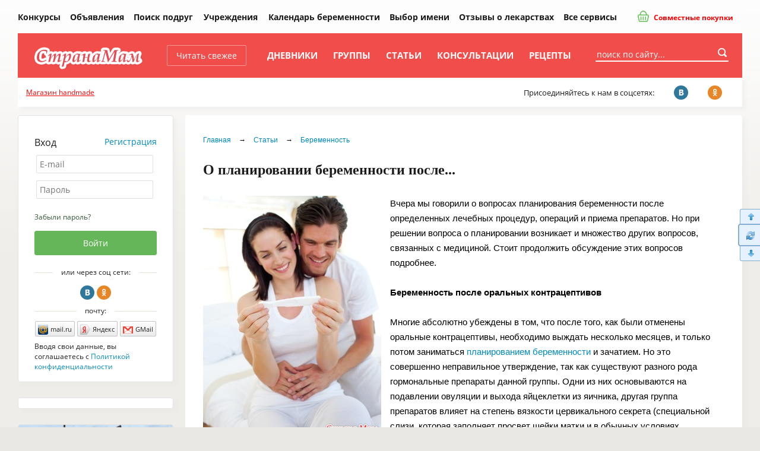

--- FILE ---
content_type: application/javascript
request_url: https://www.stranamam.ru/js/bb19.js?v=3.5
body_size: 55942
content:
/*
* jQuery Form Plugin; v20130903
* http://jquery.malsup.com/form/
*/
;(function(e){"use strict";function t(t){var r=t.data;t.isDefaultPrevented()||(t.preventDefault(),e(this).ajaxSubmit(r))}function r(t){var r=t.target,a=e(r);if(!a.is("[type=submit],[type=image]")){var n=a.closest("[type=submit]");if(0===n.length)return;r=n[0]}var i=this;if(i.clk=r,"image"==r.type)if(void 0!==t.offsetX)i.clk_x=t.offsetX,i.clk_y=t.offsetY;else if("function"==typeof e.fn.offset){var o=a.offset();i.clk_x=t.pageX-o.left,i.clk_y=t.pageY-o.top}else i.clk_x=t.pageX-r.offsetLeft,i.clk_y=t.pageY-r.offsetTop;setTimeout(function(){i.clk=i.clk_x=i.clk_y=null},100)}function a(){if(e.fn.ajaxSubmit.debug){var t="[jquery.form] "+Array.prototype.join.call(arguments,"");window.console&&window.console.log?window.console.log(t):window.opera&&window.opera.postError&&window.opera.postError(t)}}var n={};n.fileapi=void 0!==e("<input type='file'/>").get(0).files,n.formdata=void 0!==window.FormData;var i=!!e.fn.prop;e.fn.attr2=function(){if(!i)return this.attr.apply(this,arguments);var e=this.prop.apply(this,arguments);return e&&e.jquery||"string"==typeof e?e:this.attr.apply(this,arguments)},e.fn.ajaxSubmit=function(t){function r(r){var a,n,i=e.param(r,t.traditional).split("&"),o=i.length,s=[];for(a=0;o>a;a++)i[a]=i[a].replace(/\+/g," "),n=i[a].split("="),s.push([decodeURIComponent(n[0]),decodeURIComponent(n[1])]);return s}function o(a){for(var n=new FormData,i=0;a.length>i;i++)n.append(a[i].name,a[i].value);if(t.extraData){var o=r(t.extraData);for(i=0;o.length>i;i++)o[i]&&n.append(o[i][0],o[i][1])}t.data=null;var s=e.extend(!0,{},e.ajaxSettings,t,{contentType:!1,processData:!1,cache:!1,type:u||"POST"});t.uploadProgress&&(s.xhr=function(){var r=e.ajaxSettings.xhr();return r.upload&&r.upload.addEventListener("progress",function(e){var r=0,a=e.loaded||e.position,n=e.total;e.lengthComputable&&(r=Math.ceil(100*(a/n))),t.uploadProgress(e,a,n,r)},!1),r}),s.data=null;var l=s.beforeSend;return s.beforeSend=function(e,t){t.data=n,l&&l.call(this,e,t)},e.ajax(s)}function s(r){function n(e){var t=null;try{e.contentWindow&&(t=e.contentWindow.document)}catch(r){a("cannot get iframe.contentWindow document: "+r)}if(t)return t;try{t=e.contentDocument?e.contentDocument:e.document}catch(r){a("cannot get iframe.contentDocument: "+r),t=e.document}return t}function o(){function t(){try{var e=n(g).readyState;a("state = "+e),e&&"uninitialized"==e.toLowerCase()&&setTimeout(t,50)}catch(r){a("Server abort: ",r," (",r.name,")"),s(D),j&&clearTimeout(j),j=void 0}}var r=f.attr2("target"),i=f.attr2("action");w.setAttribute("target",d),(!u||/post/i.test(u))&&w.setAttribute("method","POST"),i!=m.url&&w.setAttribute("action",m.url),m.skipEncodingOverride||u&&!/post/i.test(u)||f.attr({encoding:"multipart/form-data",enctype:"multipart/form-data"}),m.timeout&&(j=setTimeout(function(){T=!0,s(k)},m.timeout));var o=[];try{if(m.extraData)for(var l in m.extraData)m.extraData.hasOwnProperty(l)&&(e.isPlainObject(m.extraData[l])&&m.extraData[l].hasOwnProperty("name")&&m.extraData[l].hasOwnProperty("value")?o.push(e('<input type="hidden" name="'+m.extraData[l].name+'">').val(m.extraData[l].value).appendTo(w)[0]):o.push(e('<input type="hidden" name="'+l+'">').val(m.extraData[l]).appendTo(w)[0]));m.iframeTarget||v.appendTo("body"),g.attachEvent?g.attachEvent("onload",s):g.addEventListener("load",s,!1),setTimeout(t,15);try{w.submit()}catch(c){var p=document.createElement("form").submit;p.apply(w)}}finally{w.setAttribute("action",i),r?w.setAttribute("target",r):f.removeAttr("target"),e(o).remove()}}function s(t){if(!x.aborted&&!F){if(M=n(g),M||(a("cannot access response document"),t=D),t===k&&x)return x.abort("timeout"),S.reject(x,"timeout"),void 0;if(t==D&&x)return x.abort("server abort"),S.reject(x,"error","server abort"),void 0;if(M&&M.location.href!=m.iframeSrc||T){g.detachEvent?g.detachEvent("onload",s):g.removeEventListener("load",s,!1);var r,i="success";try{if(T)throw"timeout";var o="xml"==m.dataType||M.XMLDocument||e.isXMLDoc(M);if(a("isXml="+o),!o&&window.opera&&(null===M.body||!M.body.innerHTML)&&--O)return a("requeing onLoad callback, DOM not available"),setTimeout(s,250),void 0;var u=M.body?M.body:M.documentElement;x.responseText=u?u.innerHTML:null,x.responseXML=M.XMLDocument?M.XMLDocument:M,o&&(m.dataType="xml"),x.getResponseHeader=function(e){var t={"content-type":m.dataType};return t[e.toLowerCase()]},u&&(x.status=Number(u.getAttribute("status"))||x.status,x.statusText=u.getAttribute("statusText")||x.statusText);var l=(m.dataType||"").toLowerCase(),c=/(json|script|text)/.test(l);if(c||m.textarea){var f=M.getElementsByTagName("textarea")[0];if(f)x.responseText=f.value,x.status=Number(f.getAttribute("status"))||x.status,x.statusText=f.getAttribute("statusText")||x.statusText;else if(c){var d=M.getElementsByTagName("pre")[0],h=M.getElementsByTagName("body")[0];d?x.responseText=d.textContent?d.textContent:d.innerText:h&&(x.responseText=h.textContent?h.textContent:h.innerText)}}else"xml"==l&&!x.responseXML&&x.responseText&&(x.responseXML=X(x.responseText));try{E=_(x,l,m)}catch(b){i="parsererror",x.error=r=b||i}}catch(b){a("error caught: ",b),i="error",x.error=r=b||i}x.aborted&&(a("upload aborted"),i=null),x.status&&(i=x.status>=200&&300>x.status||304===x.status?"success":"error"),"success"===i?(m.success&&m.success.call(m.context,E,"success",x),S.resolve(x.responseText,"success",x),p&&e.event.trigger("ajaxSuccess",[x,m])):i&&(void 0===r&&(r=x.statusText),m.error&&m.error.call(m.context,x,i,r),S.reject(x,"error",r),p&&e.event.trigger("ajaxError",[x,m,r])),p&&e.event.trigger("ajaxComplete",[x,m]),p&&!--e.active&&e.event.trigger("ajaxStop"),m.complete&&m.complete.call(m.context,x,i),F=!0,m.timeout&&clearTimeout(j),setTimeout(function(){m.iframeTarget?v.attr("src",m.iframeSrc):v.remove(),x.responseXML=null},100)}}}var l,c,m,p,d,v,g,x,b,y,T,j,w=f[0],S=e.Deferred();if(S.abort=function(e){x.abort(e)},r)for(c=0;h.length>c;c++)l=e(h[c]),i?l.prop("disabled",!1):l.removeAttr("disabled");if(m=e.extend(!0,{},e.ajaxSettings,t),m.context=m.context||m,d="jqFormIO"+(new Date).getTime(),m.iframeTarget?(v=e(m.iframeTarget),y=v.attr2("name"),y?d=y:v.attr2("name",d)):(v=e('<iframe name="'+d+'" src="'+m.iframeSrc+'" />'),v.css({position:"absolute",top:"-1000px",left:"-1000px"})),g=v[0],x={aborted:0,responseText:null,responseXML:null,status:0,statusText:"n/a",getAllResponseHeaders:function(){},getResponseHeader:function(){},setRequestHeader:function(){},abort:function(t){var r="timeout"===t?"timeout":"aborted";a("aborting upload... "+r),this.aborted=1;try{g.contentWindow.document.execCommand&&g.contentWindow.document.execCommand("Stop")}catch(n){}v.attr("src",m.iframeSrc),x.error=r,m.error&&m.error.call(m.context,x,r,t),p&&e.event.trigger("ajaxError",[x,m,r]),m.complete&&m.complete.call(m.context,x,r)}},p=m.global,p&&0===e.active++&&e.event.trigger("ajaxStart"),p&&e.event.trigger("ajaxSend",[x,m]),m.beforeSend&&m.beforeSend.call(m.context,x,m)===!1)return m.global&&e.active--,S.reject(),S;if(x.aborted)return S.reject(),S;b=w.clk,b&&(y=b.name,y&&!b.disabled&&(m.extraData=m.extraData||{},m.extraData[y]=b.value,"image"==b.type&&(m.extraData[y+".x"]=w.clk_x,m.extraData[y+".y"]=w.clk_y)));var k=1,D=2,A=e("meta[name=csrf-token]").attr("content"),L=e("meta[name=csrf-param]").attr("content");L&&A&&(m.extraData=m.extraData||{},m.extraData[L]=A),m.forceSync?o():setTimeout(o,10);var E,M,F,O=50,X=e.parseXML||function(e,t){return window.ActiveXObject?(t=new ActiveXObject("Microsoft.XMLDOM"),t.async="false",t.loadXML(e)):t=(new DOMParser).parseFromString(e,"text/xml"),t&&t.documentElement&&"parsererror"!=t.documentElement.nodeName?t:null},C=e.parseJSON||function(e){return window.eval("("+e+")")},_=function(t,r,a){var n=t.getResponseHeader("content-type")||"",i="xml"===r||!r&&n.indexOf("xml")>=0,o=i?t.responseXML:t.responseText;return i&&"parsererror"===o.documentElement.nodeName&&e.error&&e.error("parsererror"),a&&a.dataFilter&&(o=a.dataFilter(o,r)),"string"==typeof o&&("json"===r||!r&&n.indexOf("json")>=0?o=C(o):("script"===r||!r&&n.indexOf("javascript")>=0)&&e.globalEval(o)),o};return S}if(!this.length)return a("ajaxSubmit: skipping submit process - no element selected"),this;var u,l,c,f=this;"function"==typeof t?t={success:t}:void 0===t&&(t={}),u=t.type||this.attr2("method"),l=t.url||this.attr2("action"),c="string"==typeof l?e.trim(l):"",c=c||window.location.href||"",c&&(c=(c.match(/^([^#]+)/)||[])[1]),t=e.extend(!0,{url:c,success:e.ajaxSettings.success,type:u||e.ajaxSettings.type,iframeSrc:/^https/i.test(window.location.href||"")?"javascript:false":"about:blank"},t);var m={};if(this.trigger("form-pre-serialize",[this,t,m]),m.veto)return a("ajaxSubmit: submit vetoed via form-pre-serialize trigger"),this;if(t.beforeSerialize&&t.beforeSerialize(this,t)===!1)return a("ajaxSubmit: submit aborted via beforeSerialize callback"),this;var p=t.traditional;void 0===p&&(p=e.ajaxSettings.traditional);var d,h=[],v=this.formToArray(t.semantic,h);if(t.data&&(t.extraData=t.data,d=e.param(t.data,p)),t.beforeSubmit&&t.beforeSubmit(v,this,t)===!1)return a("ajaxSubmit: submit aborted via beforeSubmit callback"),this;if(this.trigger("form-submit-validate",[v,this,t,m]),m.veto)return a("ajaxSubmit: submit vetoed via form-submit-validate trigger"),this;var g=e.param(v,p);d&&(g=g?g+"&"+d:d),"GET"==t.type.toUpperCase()?(t.url+=(t.url.indexOf("?")>=0?"&":"?")+g,t.data=null):t.data=g;var x=[];if(t.resetForm&&x.push(function(){f.resetForm()}),t.clearForm&&x.push(function(){f.clearForm(t.includeHidden)}),!t.dataType&&t.target){var b=t.success||function(){};x.push(function(r){var a=t.replaceTarget?"replaceWith":"html";e(t.target)[a](r).each(b,arguments)})}else t.success&&x.push(t.success);if(t.success=function(e,r,a){for(var n=t.context||this,i=0,o=x.length;o>i;i++)x[i].apply(n,[e,r,a||f,f])},t.error){var y=t.error;t.error=function(e,r,a){var n=t.context||this;y.apply(n,[e,r,a,f])}}if(t.complete){var T=t.complete;t.complete=function(e,r){var a=t.context||this;T.apply(a,[e,r,f])}}var j=e("input[type=file]:enabled",this).filter(function(){return""!=e(this).val()}),w=j.length>0,S="multipart/form-data",k=f.attr("enctype")==S||f.attr("encoding")==S,D=n.fileapi&&n.formdata;a("fileAPI :"+D);var A,L=(w||k)&&!D;t.iframe!==!1&&(t.iframe||L)?t.closeKeepAlive?e.get(t.closeKeepAlive,function(){A=s(v)}):A=s(v):A=(w||k)&&D?o(v):e.ajax(t),f.removeData("jqxhr").data("jqxhr",A);for(var E=0;h.length>E;E++)h[E]=null;return this.trigger("form-submit-notify",[this,t]),this},e.fn.ajaxForm=function(n){if(n=n||{},n.delegation=n.delegation&&e.isFunction(e.fn.on),!n.delegation&&0===this.length){var i={s:this.selector,c:this.context};return!e.isReady&&i.s?(a("DOM not ready, queuing ajaxForm"),e(function(){e(i.s,i.c).ajaxForm(n)}),this):(a("terminating; zero elements found by selector"+(e.isReady?"":" (DOM not ready)")),this)}return n.delegation?(e(document).off("submit.form-plugin",this.selector,t).off("click.form-plugin",this.selector,r).on("submit.form-plugin",this.selector,n,t).on("click.form-plugin",this.selector,n,r),this):this.ajaxFormUnbind().bind("submit.form-plugin",n,t).bind("click.form-plugin",n,r)},e.fn.ajaxFormUnbind=function(){return this.unbind("submit.form-plugin click.form-plugin")},e.fn.formToArray=function(t,r){var a=[];if(0===this.length)return a;var i=this[0],o=t?i.getElementsByTagName("*"):i.elements;if(!o)return a;var s,u,l,c,f,m,p;for(s=0,m=o.length;m>s;s++)if(f=o[s],l=f.name,l&&!f.disabled)if(t&&i.clk&&"image"==f.type)i.clk==f&&(a.push({name:l,value:e(f).val(),type:f.type}),a.push({name:l+".x",value:i.clk_x},{name:l+".y",value:i.clk_y}));else if(c=e.fieldValue(f,!0),c&&c.constructor==Array)for(r&&r.push(f),u=0,p=c.length;p>u;u++)a.push({name:l,value:c[u]});else if(n.fileapi&&"file"==f.type){r&&r.push(f);var d=f.files;if(d.length)for(u=0;d.length>u;u++)a.push({name:l,value:d[u],type:f.type});else a.push({name:l,value:"",type:f.type})}else null!==c&&c!==void 0&&(r&&r.push(f),a.push({name:l,value:c,type:f.type,required:f.required}));if(!t&&i.clk){var h=e(i.clk),v=h[0];l=v.name,l&&!v.disabled&&"image"==v.type&&(a.push({name:l,value:h.val()}),a.push({name:l+".x",value:i.clk_x},{name:l+".y",value:i.clk_y}))}return a},e.fn.formSerialize=function(t){return e.param(this.formToArray(t))},e.fn.fieldSerialize=function(t){var r=[];return this.each(function(){var a=this.name;if(a){var n=e.fieldValue(this,t);if(n&&n.constructor==Array)for(var i=0,o=n.length;o>i;i++)r.push({name:a,value:n[i]});else null!==n&&n!==void 0&&r.push({name:this.name,value:n})}}),e.param(r)},e.fn.fieldValue=function(t){for(var r=[],a=0,n=this.length;n>a;a++){var i=this[a],o=e.fieldValue(i,t);null===o||void 0===o||o.constructor==Array&&!o.length||(o.constructor==Array?e.merge(r,o):r.push(o))}return r},e.fieldValue=function(t,r){var a=t.name,n=t.type,i=t.tagName.toLowerCase();if(void 0===r&&(r=!0),r&&(!a||t.disabled||"reset"==n||"button"==n||("checkbox"==n||"radio"==n)&&!t.checked||("submit"==n||"image"==n)&&t.form&&t.form.clk!=t||"select"==i&&-1==t.selectedIndex))return null;if("select"==i){var o=t.selectedIndex;if(0>o)return null;for(var s=[],u=t.options,l="select-one"==n,c=l?o+1:u.length,f=l?o:0;c>f;f++){var m=u[f];if(m.selected){var p=m.value;if(p||(p=m.attributes&&m.attributes.value&&!m.attributes.value.specified?m.text:m.value),l)return p;s.push(p)}}return s}return e(t).val()},e.fn.clearForm=function(t){return this.each(function(){e("input,select,textarea",this).clearFields(t)})},e.fn.clearFields=e.fn.clearInputs=function(t){var r=/^(?:color|date|datetime|email|month|number|password|range|search|tel|text|time|url|week)$/i;return this.each(function(){var a=this.type,n=this.tagName.toLowerCase();r.test(a)||"textarea"==n?this.value="":"checkbox"==a||"radio"==a?this.checked=!1:"select"==n?this.selectedIndex=-1:"file"==a?/MSIE/.test(navigator.userAgent)?e(this).replaceWith(e(this).clone(!0)):e(this).val(""):t&&(t===!0&&/hidden/.test(a)||"string"==typeof t&&e(this).is(t))&&(this.value="")})},e.fn.resetForm=function(){return this.each(function(){("function"==typeof this.reset||"object"==typeof this.reset&&!this.reset.nodeType)&&this.reset()})},e.fn.enable=function(e){return void 0===e&&(e=!0),this.each(function(){this.disabled=!e})},e.fn.selected=function(t){return void 0===t&&(t=!0),this.each(function(){var r=this.type;if("checkbox"==r||"radio"==r)this.checked=t;else if("option"==this.tagName.toLowerCase()){var a=e(this).parent("select");t&&a[0]&&"select-one"==a[0].type&&a.find("option").selected(!1),this.selected=t}})},e.fn.ajaxSubmit.debug=!1})("undefined"!=typeof jQuery?jQuery:window.Zepto);


// bbcode
var form_name = 'post';
var text_name = 'tex';
var load_draft = false;
var upload = false;

// Define the bbCode tags
var bbcode = new Array();
var bbtags = new Array('[b]','[/b]','[i]','[/i]','[s]','[/s]','[quote]','[/quote]','[code]','[/code]','[list]','[/list]','[list=]','[/list]','[img]','[/img]','[url]','[/url]');
var imageTag = false;

var panels = new Array('options-panel', 'attach-panel', 'poll-panel');
var show_panel = 'options-panel';

var imageTag = false;
var theSelection = false;

var clientPC = navigator.userAgent.toLowerCase(); // Get client info
var clientVer = parseInt(navigator.appVersion); // Get browser version

var is_ie = ((clientPC.indexOf('msie') != -1) && (clientPC.indexOf('opera') == -1));
var is_win = ((clientPC.indexOf('win') != -1) || (clientPC.indexOf('16bit') != -1));

var baseHeight=100;
window.onload = initInsertions;


function helpline(help) {}

function helpclear() {}

function em(text, smile_btn)
{
	emoticon(text);
	return false;
}

// bb functions
function emoteam(num)
{
	alert2('Смайлик недоступен','Смайлики в последней строке открываются по одному за каждого приглашенного Вами на сайт.<br>Чтобы открыть этот смайл, Вам надо пригласить '+num+' '+plural_form(num,'подругу','подруги','подруг')+'.<br><a href="http://www.stranamam.ru/invites/">Отправить приглашения</a><br><br>При достижении рейтинга 10000 открывается вся последняя строчка.');
	return false;
}

function emorate(num)
{
	alert2('Смайлик недоступен','Чтобы пользоваться смайликами в этой строчке, необходимо набрать рейтинг более '+num+'.<br><br>Получить рейтинг очень просто - достаточно вести дневник, писать комментарии, публиковать статьи.');
	return false;
}

function emoticon(text)
{
	insert_text(' '+text+' ');
}

function initInsertions() {}

function comBold(parentid)
{
	var textarea = $("#comment_tex_"+parentid).get(0);
	bbfontstyle2(textarea,'[b]','[/b]');
	return false;
}

function comItalic(parentid)
{
	var textarea = $("#comment_tex_"+parentid).get(0);
	bbfontstyle2(textarea,'[i]','[/i]');
	return false;
}

function comQuote(parentid)
{
	var textarea = $("#comment_tex_"+parentid).get(0);
	bbfontstyle2(textarea,'[quote]','[/quote]');
	return false;
}


/**
* bbstyle
*/
function bbstyle(bbnumber)
{
	if (bbnumber != -1)
	{
		bbfontstyle(bbtags[bbnumber], bbtags[bbnumber+1]);
	}
	else
	{
		insert_text('[*]');
		document.forms[form_name].elements[text_name].focus();
	}
}


function bbstyleMulti(input_id, bbnumber)
{
	bbfontstyle2( document.getElementById(input_id), bbtags[bbnumber], bbtags[bbnumber+1]);
}

/**
* Apply bbcodes
*/
function bbfontstyle(bbopen, bbclose)
{
	var textarea = document.forms[form_name].elements[text_name];
	bbfontstyle2(textarea,bbopen, bbclose);
}



function bbfontstyle2(textarea,bbopen, bbclose)
{
	theSelection = false;

	textarea.focus();

	if ((clientVer >= 4) && is_ie && is_win)
	{
		// Get text selection
		theSelection = document.selection.createRange().text;

		if (theSelection)
		{
			// Add tags around selection
			document.selection.createRange().text = bbopen + theSelection + bbclose;
			textarea.focus();
			theSelection = '';
			return;
		}
	}
	else if (textarea.selectionEnd && (textarea.selectionEnd - textarea.selectionStart > 0))
	{
		mozWrap(textarea, bbopen, bbclose);
		textarea.focus();
		theSelection = '';
		return;
	}

	//The new position for the cursor after adding the bbcode
	var caret_pos = getCaretPosition(textarea).start;
	var new_pos = caret_pos + bbopen.length;

	// Open tag
	insert_text2(bbopen + bbclose, textarea);

	// Center the cursor when we don't have a selection
	// Gecko and proper browsers
	if (!isNaN(textarea.selectionStart))
	{
		textarea.selectionStart = new_pos;
		textarea.selectionEnd = new_pos;
	}
	// IE
	else if (document.selection)
	{
		var range = textarea.createTextRange();
   	range.move("character", new_pos);
		range.select();
		storeCaret(textarea);
	}

	textarea.focus();
	return;
}



/**
* Insert text at position
*/
function insert_text(text, tn)
{
	var textarea;
	if(tn)
	{
		textarea = document.getElementById(tn);
	}
	else
	{
		textarea = document.forms[form_name].elements[text_name];
	}
	insert_text2(text, textarea);
}


function insert_text2(text, textarea)
{
	if (!isNaN(textarea.selectionStart))
	{
		var sel_start = textarea.selectionStart;
		var sel_end = textarea.selectionEnd;

		mozWrap(textarea, text, '')
		textarea.selectionStart = sel_start + text.length;
		textarea.selectionEnd = sel_end + text.length;
	}

	else if (textarea.createTextRange && textarea.caretPos)
	{
		if (baseHeight != textarea.caretPos.boundingHeight)
		{
			textarea.focus();
			storeCaret(textarea);
		}
		var caret_pos = textarea.caretPos;
		caret_pos.text = caret_pos.text.charAt(caret_pos.text.length - 1) == ' ' ? caret_pos.text + text + ' ' : caret_pos.text + text;

	}
	else
	{
		textarea.value = textarea.value + text;
	}
	textarea.focus();
}

/**
* Add inline attachment at position
*/
function attach_inline(index, filename)
{
	insert_text('[attachment=' + index + ']' + filename + '[/attachment]');
	document.forms[form_name].elements[text_name].focus();
}


/**
* From http://www.massless.org/mozedit/
*/
function mozWrap(txtarea, open, close)
{
	var selLength = txtarea.textLength;
	var selStart = txtarea.selectionStart;
	var selEnd = txtarea.selectionEnd;
	var scrollTop = txtarea.scrollTop;

	if (selEnd == 1 || selEnd == 2)
	{
		selEnd = selLength;
	}

	var s1 = (txtarea.value).substring(0,selStart);
	var s2 = (txtarea.value).substring(selStart, selEnd)
	var s3 = (txtarea.value).substring(selEnd, selLength);

	txtarea.value = s1 + open + s2 + close + s3;
	txtarea.selectionStart = selEnd + open.length + close.length;
	txtarea.selectionEnd = txtarea.selectionStart;
	txtarea.focus();
	txtarea.scrollTop = scrollTop;

	return;
}

/**
* Caret Position object
*/
function caretPosition()
{
	var start = null;
	var end = null;
}


/**
* Get the caret position in an textarea
*/
function getCaretPosition(txtarea)
{
	var caretPos = new caretPosition();

	// simple Gecko/Opera way
	if(txtarea.selectionStart || txtarea.selectionStart == 0)
	{
		caretPos.start = txtarea.selectionStart;
		caretPos.end = txtarea.selectionEnd;
	}
	// dirty and slow IE way
	else if(document.selection)
	{

		// get current selection
		var range = document.selection.createRange();

		// a new selection of the whole textarea
		var range_all = document.body.createTextRange();
		range_all.moveToElementText(txtarea);

		// calculate selection start point by moving beginning of range_all to beginning of range
		var sel_start;
		for (sel_start = 0; range_all.compareEndPoints('StartToStart', range) < 0; sel_start++)
		{
			range_all.moveStart('character', 1);
		}

		txtarea.sel_start = sel_start;

		// we ignore the end value for IE, this is already dirty enough and we don't need it
		caretPos.start = txtarea.sel_start;
		caretPos.end = txtarea.sel_start;
	}

	return caretPos;
}




/////////////////////
// comments functions
/////////////////////
function ctrlEnter(e, parentid)
{
	if((e.ctrlKey) && ((e.keyCode == 0xA)||(e.keyCode == 0xD)))
	{
		var str_id = "" + parentid;
		var re_edit = /\d+edit/i;
		if(str_id.match( re_edit ))
		{
			acceptCommentEdit(str_id.replace('edit',''));
		}
		else
		{
			addComment(parentid,false);
		}
	}
}

function ctrlEnterMain(e)
{
	if((e.ctrlKey) && ((e.keyCode == 0xA)||(e.keyCode == 0xD)))
		$('#cf_form').submit();
}


function moderation(parentid)
{
	var str = $('#comment_tex_'+parentid).val();
	$('#comment_tex_'+parentid).val('[m]'+str+'[/m]');
}


var histAPI=!!(window.history && history.replaceState);


function historyAPI_commentsPage(page)
{
	if(!histAPI) return;

	var parser = document.createElement('a');
	parser.href = window.location;

	var new_url = parser.protocol+'//'+parser.hostname+parser.pathname+'?page='+page+'#comments';
	if(page==0)	new_url = parser.protocol+'//'+parser.hostname+parser.pathname+'#comments';

	history.replaceState({"page":page,"hasState":"yes"},null, new_url);
}


var inwork_commentsPage=false;
function commentsPage(ajaxurl, page)
{
	if(inwork_commentsPage) return false;
	inwork_commentsPage = true;

	page = page-1;
	ajax_show('Загрузка комментариев...');
	$.get('/ajax/commentspage/'+ajaxurl, function(data){
				inwork_commentsPage = false;
				data = eval(data);
				newcomments = eval(data.nc);
				updateNewCommentsCount();
				current_comments_page = page;
				$('#comments_page').html(data.html);

				ajax_close();
				profiletip_setup();
				AON_setup();

				if( typeof(delta_reload_sidebar_teasers) == 'function')
				{
					delta_reload_sidebar_teasers();
				}

				historyAPI_commentsPage(page);

				$.scrollTo( ('#comments_page'), 1200, {axis:'y',offset:-35});
 	});
	return false;
}

var inwork_refreshCommentsPage=false;
function refreshCommentsPage()
{
	if(inwork_refreshCommentsPage) return false;
	inwork_refreshCommentsPage = true;

	var page =  current_comments_page;
	var ajaxurl = c_documentid+'?page='+current_comments_page;

	ajax_show('Обновление комментариев...');
	$.get('/ajax/commentspage/'+ajaxurl, function(data){
				inwork_refreshCommentsPage = false;
				data = eval(data);
				newcomments = eval(data.nc);
				$('#comments_page').html(data.html);

				ajax_close();
				profiletip_setup();
				AON_setup();

				if( typeof(delta_reload_sidebar_teasers) == 'function')
				{
					delta_reload_sidebar_teasers();
				}

				if(newcomments.length>0 && newcomments[0][0]==page)
				{
					nextNewComment();
				}
				else
				{
					updateNewCommentsCount();
				}
 	});
	return false;
}


var inwork_goToCommentsPage=false;
function goToCommentsPage(page, cid)
{
	if(inwork_goToCommentsPage) return false;
	inwork_goToCommentsPage = true;

	ajax_show('Загрузка комментариев...');
	$.get('/ajax/commentspage/'+c_documentid+'?page='+page, function(data){
				inwork_goToCommentsPage = false;
				data = eval(data);
				newcomments = eval(data.nc);
				current_comments_page = page;
				$('#comments_page').html(data.html);
				ajax_close();
				profiletip_setup();
				AON_setup();

				historyAPI_commentsPage(page);

				if( typeof(delta_reload_sidebar_teasers) == 'function')
				{
					delta_reload_sidebar_teasers();
				}

				nextNewComment();
 	});
	return false;
}



function goToComment(cid)
{
	$.scrollTo( $('#com'+cid), 500 ,  {axis:'y'});
	// if iphone document.getElementById('fixedbar').style.top = (window.pageYOffset + Math.floor(window.innerHeight/2) - 100) + 'px';
}

function nextNewComment()
{
	if(inwork_goToCommentsPage) return false;
	if(inwork_refreshCommentsPage) return false;

	if (newcomments.length)
	{
			var next = newcomments[0];
			newcomments.shift();

			if(next[0]==current_comments_page)
			{
				goToComment(next[1]);
				updateNewCommentsCount();
			}
			else
			{
				goToCommentsPage(next[0],next[1]);
			}
	}
	else
	{
		updateNewCommentsCount();
	}
	return false;
}

function updateNewCommentsCount()
{
	if (newcomments.length>0)
	{
		$('#fx_down').hide();
		$('#nncom').show();
		$('#nncom').html(newcomments.length);
	}
	else
	{
		$('#nncom').hide();
		$('#fx_down').show();
	}
}


function comOnPage(cid)
{
	var author = $('#quote'+cid).html();
	var str = $('#cmcontent'+cid).html();
	str = str.replace(/<img[^>]+>/g,'');
	str = str.replace(/<a[^>]+>/g,'');
	str = str.replace(/<\/a>/g,'');
	str = str.replace(/<br>/g,"\r\n");
	str = str.replace(/<blockquote.+<\/blockquote>/g,'');
	str = str.replace(/<div.+<\/div><\/div>/g,'');
	str = str.replace(/<div.+<\/div>/g,'');
	str = str.replace(/[ ]+/g," ");
	str = str.replace(/[\r\n]+/g,"\r\n");
	str = $.trim(str);
	if(str=='') str = '[b]'+author+', [/b] ';
	else str = '[quote="'+author+'"]'+str+'[/quote]'+"\r\n";

	if($('#comment_tex_'+c_document_rootid).length==0)
	{
		alert('Дождитесь, когда страница полностью загрузится...');
		return false;
	}

	$('#comment_tex_'+c_document_rootid).val(str);
	$('#comment_tex_'+c_document_rootid).get(0).focus();

	return false;
}



var comment_testconnection_work=0;

function comment_test_connection(ok_callback)
{
	comment_testconnection_work = 1;
	$.ajax( { url:     "/ping/",
						type: 	 "GET",
//					timeout: 10000,
					  success: function(data) { comment_testconnection_work = 0; if(data=='ok') ok_callback(); },
						error:   function()     { comment_testconnection_work = 0; $("#comment_span_main").html(""); $("#comment_button_main").show(); cf_sending = false;	comment_test_connection_alert(); }
					} );
}


function comment_test_connection_alert()
{
	alert("Невозможно установить соединение с сайтом.\r\nПроверьте, подключены ли вы к интернету.\r\nЕсли остальные сайты открываются, значит наш сервер временно недоступен. В таком случае обождите минуту и попробуйте добавить этот комментарий снова.\r\nЧтобы не потерять набранный текст, не обновляйте страницу - просто обождите и снова нажмите на кнопку Отправить.");
}


function comment_test_spam(txt)
{
	if(current_user_rating>100) return false;

	// ищем адреса емейл
	if(txt.match(/@/)) return 'email';


	// уберем ссылки на наши проекты - они разрешены
	txt = txt.replace(/(https?:\/\/)?([a-zA-Z0-9\-]+\.)?(asienda|astroza|deadline|delaempokupki|diets|ekonomishka|hobbyportal|internovosti|ivlim|kabluki|lechim|mamastv|mediafort|mobiset|mycharm|myjane|myjulia|nevestushka|pelikantorg|povarenok|ptichka|relook|spletenie|stranamam|supervita|videoreka|womanwiki)\.(?:ru|com)/ig,'');

	// уберем ссылки на картинки
	txt = txt.replace(/\[img\][^[\s]+\[\/img\]/,'');

	// проверяем наличие в тексте ссылок
	if(txt.match(/http/i)) return 'link';
	if(txt.match(/www\./i)) return 'link';
	if(txt.match(/\.(ru|com|ua|by|kz|org|net|info)\b/i)) return 'link';
	if(txt.match(/\.[a-zA-Z]{2,3}\//)) return 'link';
	if(txt.match(/[a-zA-Z]\s*\.\s*(ru|com|ua|by|kz|org|net|info)\b/i)) return 'link';

	return false;
}



var cf_sending = false;
function submitMainCommentForm()
{
	var text = document.getElementById('comment_tex_'+c_document_rootid).value;
	if(text.length==0) return false;

	var spam_score = comment_test_spam(text);
	if(spam_score=='email') {alert2('Защита от спама','Вы не можете упоминать почтовые адресов (email) в тексте комментариев, <strong>пока ваш рейтинг на сайте не достигнет 100</strong>. Это сделано в целях защиты от спама. Для обмена контактными данными можете использовать систему личных сообщений.');return false;}
	if(spam_score=='link')  {alert2('Защита от спама','Вы не можете упоминать ссылки на другие сайты (кроме сайтов Медиафорт) в тексте комментариев, <strong>пока ваш рейтинг на сайте не достигнет 100</strong>. Это сделано в целях защиты от спама. Для обмена контактными данными можете использовать систему личных сообщений.');return false;}

	if(text.match(/elka\.mediafort\.ru/))
	{
		alert2('Ёлка Желаний','Пожалуйста, не используйте дневники и комментарии на сайте для рекламы своей ёлочки. Ёлочка работает только если звать на неё ваших друзей из реальной жизни, социальных сетей и других сайтов!');
		return;
	}

	if(cf_sending) return false;
	cf_sending = true;

	$("#comment_span_main").html("Идёт добавление комментария...");
	$("#comment_button_main").hide();

	if(navigator.userAgent.match(/Presto/i))
	{
		document.getElementById('cf_form').submit(); // опера не тянет пинг?
		return false;
	}
	else
	{
		comment_test_connection( function() { document.getElementById('cf_form').submit(); } );
		return false;
	}
}


var now_add_comment = false;
var current_comment_form=0;
function addComment(parentid,guestmode)
{
	text = document.getElementById('comment_tex_'+parentid).value;
	if(text.length==0) return;

	var spam_score = comment_test_spam(text);
	if(spam_score=='email') {alert2('Защита от спама','Вы не можете упоминать почтовые адресов (email) в тексте комментариев, <strong>пока ваш рейтинг на сайте не достигнет 100</strong>. Это сделано в целях защиты от спама. Для обмена контактными данными можете использовать систему личных сообщений.');return;}
	if(spam_score=='link')  {alert2('Защита от спама','Вы не можете упоминать ссылки на другие сайты (кроме сайтов Медиафорт) в тексте комментариев, <strong>пока ваш рейтинг на сайте не достигнет 100</strong>. Это сделано в целях защиты от спама. Для обмена контактными данными можете использовать систему личных сообщений.');return;}

	if(text.match(/elka\.mediafort\.ru/))
	{
		alert2('Ёлка Желаний','Пожалуйста, не используйте дневники и комментарии на сайте для рекламы своей ёлочки. Ёлочка работает только если звать на неё ваших друзей из реальной жизни, социальных сетей и других сайтов!');
		return;
	}

	if(now_add_comment) return;
	now_add_comment=true;

	closeSmilesAt();

	var subscribe=0;
	if( $('#subcomments_'+parentid).length>0
			&& $('#subcomments_'+parentid).get(0).checked)
	{
		subscribe=1;
	}

	$("#comment_button_"+parentid).prop("disabled",true);
	$("#comment_span_"+parentid).html("Идёт добавление комментария...");

	// отправляем коммент, получаем массив - статус (0 если неудача, или id добавленного коммента если удача) и ветку

		$.ajax( { url:     "/ajax/newcomment/",
							type: "POST",
							data: {"parentid": parentid, "tex": text, "subscribe":subscribe},
					  	error:   function()     { $("#comment_button_"+parentid).prop("disabled",false);$("#comment_span_"+parentid).html(""); now_add_comment=false; comment_test_connection_alert(); },
							success: function(data)
							{
								now_add_comment = false;
				        if(data=='cspam')
				  			{
				  				document.location.href='/cspam/';
									return;
				  			}
				  			if(data=='error')
				  			{
				  				$("#comment_span_"+parentid).html("Комментарий не может быть добавлен. Попробуйте изменить текст, убрать из него ссылки, если они есть.");
				  			}
								if(data=='antiflood')
				  			{
				  				$("#comment_span_"+parentid).html("Вы не можете отправлять комментарии чаще чем раз в 5 секунд.");
				  			}
								else if(data=='same')
				  			{
				  				$("#comment_span_"+parentid).html("Вы уже добавили этот комментарий.");
				  			}
								else if(data=='silent')
				  			{
				  				$("#comment_span_"+parentid).html('Вам выставлена жёлтая карточка, вы не можете писать на сайте в течение суток.');
				  			}
				  			else if(data=='closed')
				  			{
				  				$("#comment_span_"+parentid).html("Обсуждение данной темы закрыто.");
				  			}
								else if(data=='blacklist:personal')
				  			{
				  				$("#comment_span_"+parentid).html('Вы не можете добавлять комментарии к этой записи, т.к. автор дневника внёс вас в чёрный список.');
				  			}
								else if(data=='blacklist:community')
				  			{
				  				$("#comment_span_"+parentid).html('Вы не можете добавлять комментарии в этой группе, т.к. находитесь в чёрном списке группы.');
				  			}
				  			else if(data=='captcha')
				  			{
				  				$("#comment_span_"+parentid).html("Вы неправильно указали код с картинки.");
				  			}
				  			else
				  			{
									data = eval(data);

									if(data.id)
					  			{
										if(subscribe)
										{
											$('#link_sub').hide();
											$('#link_unsub').show();
											$('#cform_ss').hide();
										}

										// //var cont = $("#comment_node_"+parentid);
										//var cont = $("#com"+parentid);
										//cont.html(cont.html() + data.html);

										//$('#com'+parentid).after( data.html );

										var parent_com = $('#com'+parentid);
										var parent_level = parseInt( parent_com.data('clevel'));
										var after_com = parent_com;
										var next = after_com.next();

										while(next && next.length>0 )
										{
											var next_level = parseInt( next.data('clevel') );
											if(next_level <= parent_level) break;
											after_com = next;
											next = after_com.next();
										}

										after_com.after( data.html );

										if(current_comment_form && current_comment_form!=top_level_parentid)
										{
											closeSmilesAt();
											$("#comments_form_"+current_comment_form).hide();
										}
										current_comment_form = 0;

										//vtip();
										//profiletip_setup();
										AON_setup();

						    		$('#comment_tex_'+parentid).val("");
						    		$("#comment_span_"+parentid).html("");
										//document.location.href='#com'+data.id;
										//$.scrollTo( $('#comment_node_'+data.id), 500 ,  {axis:'y'});
										$.scrollTo( $('#com'+data.id), 500 ,  {axis:'y'});
					  			}
					  			else
					  			{
				  					$("#comment_span_"+parentid).html("При добавлении комментария произошла ошибка");
				  				}
					  		}
							$("#comment_button_"+parentid).removeAttr("disabled");
 						}
	});
}



function overall_startSelectComment(event)
{
	var target = event.target || event.srcElement;
	var depth = 10;
	while(depth-- > 0)
	{
		if(target.id.match(/^cmcontent/))
		{
			startSelectComment(target.id.replace("cmcontent",""));
			return;
		}
		target = target.parentNode;
	}
}
function overall_SelectComment(event)
{
	var target = event.target || event.srcElement;
	var depth = 10;
	while(depth-- > 0)
	{
		if(target.id.match(/^cmcontent/))
		{
			selectComment(target.id.replace("cmcontent",""), event);
			return;
		}
		target = target.parentNode;
	}
}



function showCommentEdit(id)
{
  $('#cmcontent'+id).hide();
  $('#cmcontrols'+id).hide();

	$("#cmtarea"+id).html('<div style="background:#eee;padding:2px;">Загрузка текста комментария...</div>');
	$("#cmtarea"+id).show();

	$.get('/ajax/loadbbcode/', {"id":id},
		function(data)
		{
			if(data=='error') {alert('Произошла ошибка! Обновите страницу и попробуйте снова.');return;}

			data = eval(data);
			var bbcode = data.bbcode;

			var str = $('#hidden_reply').html();

			str = str.replace('block', 'none');
			str = str.replace('subcomments_parentid', 'scmockup_'+id);

			for(var i=0;i<12;i++)
			{
				str = str.replace('parentid', id+'edit');
			}
			$("#cmtarea"+id).html(str);
			$("#comment_button_"+id+'edit').hide();
			$("#comment_span_"+id+'edit').hide();

			$("#cmtarea"+id).addClass('comment-form');
			$("#comment_tex_"+id+'edit').val(bbcode);
			$("#comment_tex_"+id+'edit').TextAreaResizer();

			if(data.status=='limited') alert('Исходный код данного комментария был удалён по истечении трёх месяцев с даты его создания. Для редактирования доступен только текст. Если в комментарии были картинки или смайлики - будьте внимательны, они могут пропасть! (либо откажитесь от редактирования)');

		  $('#cmcontrols'+id+'_2').show();
		}
	);
}


function acceptCommentEdit(id)
{
  var str = $("#comment_tex_"+id+'edit').get(0).value;
	$('#cedittext'+id).val(str);

	var spam_score = comment_test_spam(str);
	if(spam_score=='email') {alert2('Защита от спама','Вы не можете упоминать почтовые адресов (email) в тексте комментариев, <strong>пока ваш рейтинг на сайте не достигнет 100</strong>. Это сделано в целях защиты от спама. Для обмена контактными данными можете использовать систему личных сообщений.');return;}
	if(spam_score=='link')  {alert2('Защита от спама','Вы не можете упоминать ссылки на другие сайты (кроме сайтов Медиафорт) в тексте комментариев, <strong>пока ваш рейтинг на сайте не достигнет 100</strong>. Это сделано в целях защиты от спама. Для обмена контактными данными можете использовать систему личных сообщений.');return;}

	if(str.match(/elka\.mediafort\.ru/))
	{
		alert2('Ёлка Желаний','Пожалуйста, не используйте дневники и комментарии на сайте для рекламы своей ёлочки. Ёлочка работает только если звать на неё ваших друзей из реальной жизни, социальных сетей и других сайтов!');
		return;
	}

  $('#cmcontrols'+id+'_2').hide();

	if($('#cmcontrols'+id+'_3').length==0)
	  $('#cmcontrols'+id).parent().append('<div id="cmcontrols'+id+'_3"><small class="clear">Идёт сохранение комментария...</small></div>');
	else
		$('#cmcontrols'+id+'_3').show();

  $.post("/ajax/comments/edit15/",
        {"id":id, "text": str},
        function(data)
        {
          if(data=='error')
          {
            alert2('Ошибка сохранения','Во время сохранения комментария произошла ошибка.<br>Обновите страницу и попробуйте ещё раз.');
            declineCommentEdit(id);
          }
					if(data=='cspam')
	  			{
  					document.location.href='/cspam/';
						return;
  				}
          if(data=='expired')
          {
            alert2('Ошибка сохранения','Комментарии можно редактировать только в течение 15 минут после опубликования. <br>Время редактирования данного комментария окончилось.');
            declineCommentEdit(id);
          }

          $('#cmcontrols'+id+'_3').hide();
          $('#cmcontrols'+id).show();
          $('#cmtarea'+id).hide();
          $('#cmcontent'+id).html(data).show();
        });
}

function declineCommentEdit(id)
{
  $('#cmcontrols'+id+'_3').hide();
  $('#cmcontrols'+id+'_2').hide();
  $('#cmcontrols'+id).show();
  $('#cmtarea'+id).hide();
  $('#cmcontent'+id).show();
}



function showCommentFormNoHide(parentid, need_focus)
{
	if($("#comments_form_"+parentid).length==0)
	{
		$('#com'+parentid).append( '<div id="comments_form_'+parentid+'" style="display:none;"></div>' );
	}
	if(!$("#comments_form_"+parentid).hasClass('comment-form'))
	{
		var str = $('#hidden_reply').html();
		for(var i=0;i<12;i++)
		{
			str = str.replace('parentid', parentid);
		}
		$("#comments_form_"+parentid).html(str);
		$("#comments_form_"+parentid).addClass('comment-form');
		$("#comment_tex_"+parentid+":not(.processed)").TextAreaResizer();
	}
	$("#comments_form_"+parentid).show();
	if(need_focus) $("#comments_form_"+parentid+" textarea").get(0).focus();
	current_comment_form=parentid;
}


function showCommentForm(parentid, need_focus)
{
	if(current_comment_form && current_comment_form!=top_level_parentid) {closeSmilesAt();$("#comments_form_"+current_comment_form).hide();}
	if(current_comment_form == parentid)
	{
		current_comment_form = 0;
	}
	else
	{
		if($("#comments_form_"+parentid).length==0)
		{
			$('#com'+parentid).append( '<div id="comments_form_'+parentid+'" style="display:none;"></div>' );
		}
		if(!$("#comments_form_"+parentid).hasClass('comment-form'))
		{
			var str = $('#hidden_reply').html();
			for(var i=0;i<12;i++)
			{
				str = str.replace('parentid', parentid);
			}
			$("#comments_form_"+parentid).html(str);
			$("#comments_form_"+parentid).addClass('comment-form');
			$("#comment_tex_"+parentid+":not(.processed)").TextAreaResizer();
		}
		$("#comments_form_"+parentid).show();
		if(need_focus) $("#comments_form_"+parentid+" textarea").get(0).focus();
		current_comment_form=parentid;
	}
}

function simpleDeleteComment(id) {
  if (!confirm('Вы действительно хотите удалить этот комментарий и все ответы на него?')) {
    return false;
  }

  $.post("/ajax/deletecomment2", {id: id}, function(data) {
    if (data === 'error') return;
    $("#del_com_" + id).replaceWith('<small class="red">Комментарий был удалён</small>');
  });

  return false;
}

function hideCommunityComment(id)
{
	if(!confirm("Стереть текст этого комментария?")) return false;

	$.post("/ajax/hidecomment/",
		{"id": id},
  		function(data){
  			if(data=='error') return;
				$("#cmcontent"+id).replaceWith('<em style="font-size:14px;font-family:Arial;background:#F4FFD7;">Комментарий скрыт модератором группы</em>');
  });

	return false;
}

function deleteComment(id,parentid,childcount)
{
	var question = 'Вы уверены в том что хотите удалить этот комментарий?';
	if(childcount%10==1 && childcount%100!=11) question = 'Вместе с этим комментарием удалится и один ответ на него. Все равно удалить?';
	else if(childcount>0) question = 'Вместе с этим комментарием удалятся и '+childcount+' вложенных. Удалить всю ветку?';
	if(!confirm(question)) return;

	var deleted_com = $('#com'+id);
	var margin_left = parseInt( deleted_com.css('margin-left').replace('px','') );
	var next = deleted_com.next();
	while(next && next.length>0 )
	{
		var next_margin_left = parseInt( next.css('margin-left').replace('px','') );
		if(next_margin_left>margin_left) next.remove();
		else break;
		next = deleted_com.next();
	}
	deleted_com.remove();

	$.post("/ajax/deletecomment/", {"id": id, "parentid": parentid} );
}


var favcom_inproc=false;

function favCom(id)
{
	if(favcom_inproc) return false;
	favcom_inproc = true;
	$('#fc_'+id).removeClass('favcom').addClass('favcom1');
	$.post("/ajax/favcom/", {'id':id},
  		function(data)
			{
				favcom_inproc = false;
        if(data!='error')
        {
					//$('#fc_'+id).html('<a href="#" onclick="return favComRem('+id+')" title="Убрать из избранного"></a>');
					//$('#fc_'+id).removeClass('favcom1').addClass('favcom2');
					$('#fc_'+id).replaceWith( '<a href="#" class="favcom2" id="fc_'+id+'" onclick="return favComRem('+id+')" title="Убрать из избранного"></a>'  );
				  alert2('Избранное','Комментарий добавлен в ваше избранное.');
        }
 		});
	return false;
}

function favComRem(id)
{
	if(favcom_inproc) return false;
	favcom_inproc = true;
	$.post("/ajax/favcom/remove/", {'id':id},
  		function(data)
			{
				favcom_inproc = false;
        if(data!='error')
        {
					$('#fc_'+id).html('<a href="#" onclick="return favCom('+id+')" title="Убрать из избранного"></a>');
					$('#fc_'+id).removeClass('favcom2').addClass('favcom');
				  alert2('Избранное','Комментарий удален из избранного.');
        }
 		});
	return false;
}





/* quotes */
var comment_selected = 0;
var last_selected = 0;
var current_str = false;
var quote_id;

function startSelectComment(start_id)
{
	current_str = false;
	var str = getSelectedText();
	if(str=='' || last_selected>0) comment_selected=start_id;
	else comment_selected=0;
}

function selectComment(end_id, e)
{
	if(comment_selected==0 || end_id != comment_selected)
	{
		comment_selected=0;
		last_selected=0;
		current_str = false;
		return;
	}
	if(e.button==2) return;

	// получаем текст в выборке
	var str = getSelectedText();

	if(str!='')
	{
		quote_id = end_id;
		last_selected = end_id;
		current_str = str;
		showQuote(e);
	}
	else
	{
		current_str = false;
		last_selected = 0;
	}
}


function getSelectedText()
{
	var txt = '';
  if (window.getSelection)
  {
     txt = window.getSelection();
  }
  else if (document.getSelection)
  {
     txt = document.getSelection();
  }
  else if (document.selection)
  {
     txt = document.selection.createRange().text;
  }
  return txt;
}


function showQuote(e)
{
	if(quote_tm) {clearTimeout(quote_tm);quote_tm=false;}

	if(document.all)
	{
		var y = e.y;
		var x = e.x;
	}
	else
	{
		var y = e.pageY;
		var x = e.pageX;
	}


	if( x + 20 + 300 > getWindowWidth() )
	{
		x -= 300;
	}
	else
	{
		x += 20;
	}

	if( y + 20+80 > getWindowHeight() )
	{
		y -= 80;
	}
	else
	{
		y+=20;
	}

	document.getElementById('quote_comment').style.top = y+'px';
	document.getElementById('quote_comment').style.left = x+'px';
	$('#quote_comment').fadeIn();

	quote_tm = setTimeout(fadeQuote, 10000);
}

function fadeQuote()
{
	current_str = false;
	if(quote_tm) {clearTimeout(quote_tm);quote_tm=false;}
	$('#quote_comment').fadeOut("fast");
	return false;
}

function insertQuote()
{
	var type = 'comment';
	if($('#mail_form').length>0) type='mail';

	if(type=='comment')
	{
		showCommentFormNoHide(quote_id);
		var textarea = document.getElementById('comment_tex_'+quote_id);
		var author = $('#quote'+quote_id).text();
		if(!author) author = $.trim($('#a_author').text());
		if(author) var text = '[quote="'+author+'"]' + current_str + '[/quote]'+"\n";
		else var text = '[quote]' + current_str + '[/quote]'+"\n";
	}
	else
	{
		var textarea = document.getElementById('text_id');
		var text = '[quote]' + current_str + '[/quote]'+"\n";
	}

	if (!isNaN(textarea.selectionStart) && !window.msPerformance )
	{
		var sel_start = textarea.selectionStart;
		var sel_end = textarea.selectionEnd;

		mozWrap(textarea, text, '');
		textarea.selectionStart = sel_start + text.length;
		textarea.selectionEnd = sel_end + text.length;
	}
	else if (textarea.createTextRange && textarea.caretPos)
	{
		if (baseHeight != textarea.caretPos.boundingHeight)
		{
			textarea.focus();
			storeCaret(textarea);
		}
		var caret_pos = textarea.caretPos;
		caret_pos.text = caret_pos.text.charAt(caret_pos.text.length - 1) == ' ' ? caret_pos.text + text + ' ' : caret_pos.text + text;
	}
	else
	{
		textarea.value = textarea.value + text;
	}
	textarea.focus();
	return false;
}



function freeze(id)
{
	if(!confirm('Закрыть обсуждение этой ветки?')) return false;
	$.post('/ajax/comments/freeze/',{'id':id},function(data)
	{
		if(data=='ok')
		{
			if( confirm('Ветка заморожена. Обновить страницу?') ) refreshCommentsPage();
		}
		else alert('Произошла ошибка...');
	});
	return false;
}

function commenthide(id)
{
	if(!confirm('Скрыть текст этого комментария?')) return false;
	$.post('/ajax/comments/commenthide/',{'id':id},function(data)
	{
		if(data=='ok')
		{
			if( confirm('Комментарий скрыт. Обновить страницу?') ) refreshCommentsPage();
		}
		else alert('Произошла ошибка...');
	});
	return false;
}



function complain(type, id)
{
  $('#complain_id').val(id);
	$('#complain_type').val(type);
	$('#complain_text').val('')
	$('#complain_title').html('Пожаловаться');
	if(type=='comment' || type=='forum')
		$('#complain_description').html('Вы можете сообщить модератору о нарушении правил в данном комментарии.<br><br>Пожалуйста, укажите причину, по которой вы хотите обратить внимание на данный комментарий:');
	else
		$('#complain_description').html('Вы можете сообщить модератору о нарушении правил в данном материале.<br><br>Пожалуйста, укажите причину, по которой вы хотите обратить внимание на данный материал:');

	$('#popup_complain').jqmShow();
	return false;
}


function complainSend()
{
  var txt = $('#complain_text').val();
	var id = $('#complain_id').val();
	var type = $('#complain_type').val();

	if(txt.length==0)
	{
		alert('Пожалуйста, укажите причину жалобы.');
		return;
	}

	$('#popup_complain').jqmHide();
	ajax_show('Отправка сообщения...');
	$.post('/ajax/complain/',{'id':id, 'text':txt, 'type':type},function(data)
	{
		ajax_close();
		alert2('Сообщение отправлено','Ваше сообщение отправлено на рассмотрение модераторам.');
	});
}

/* comments insert picture */

var bb_comment_picture_dialog_parentid = 0;
function bbCommentPictureDialog(parentid)
{
	bb_comment_picture_dialog_parentid = parentid;
	$("#comment_bb_form_parentid").val(bb_comment_picture_dialog_parentid);
	//$.fancybox( $('#picture-popup'), {topRatio:0.4, openEffect:"none", closeEffect:"none", nextEffect:"none", prevEffect:"none", openSpeed:"10", closeSpeed:"10", openEasing:"none", closeEasing:"none" } );
	$('#picture-popup').fadeIn(100);
	var tmp_img=new Image();
  tmp_img.src="/i/ajax-bar.gif";

	return false;
}

/* comments insert picture v2 */
function bbCommentPictureDialog2(parentid) {

    bb_comment_picture_dialog_parentid = parentid;
    $("#comment_bb_form_parentid").val(bb_comment_picture_dialog_parentid);
    $('#picture-popup-fromalbum').hide();
    $('#picture-popup').show();
    $('#picture_insert_v2').jqmShow();

    var tmp_img=new Image();
    tmp_img.src="/i/ajax-bar.gif";

    return false;
}
function bbCommentPhotoFromAlbum2()
{

        $('#picture-popup-fromalbum').show();
        $('#picture-popup').hide();

	if( $("#picture-popup-albumlist").html()=='' )
	{

		$.get('/ajax/bb/albumlist/', function(data){
			$('#picture-popup-fromalbum-loading').hide();
                        $('#picture-popup-fromalbum-albums').show();
			if(data!='error')
			{
				$('#picture-popup-albumlist').html( 'Выберите альбом:&nbsp; '+data );
			}
			else
			{
				alert('Произошла ошибка. Обновите страницу и попробуйте снова.');
			}

		});
	}
	else
	{
		$("#picture-popup-hint").hide();
	}

	return false;
}


$(document).ready(function() {
  $('#commentsBBForm_Submit').click(function() {
			if($('#comments_bb_foto').val()=='') { alert('Выберите картинку');return; }

			$('#commentsBBForm_Submit').val("отправка данных на сервер...").prop('disabled',true).removeClass('btn').addClass('btn-disabled');

      $("#commentsBBForm").ajaxSubmit(function(data)
			{
			  data = ajaxBBclearJSON(data);
				data = eval(data);

				if(data.status=='ok')
				{
					insert_text("\n"+'[img]'+data.code+'[/img]'+"\n",  bb_comment_picture_dialog_parentid);
					$.fancybox.close();
                                        if($('#picture_insert_v2').length>0) $('#picture_insert_v2').jqmHide();
				}
				else
				{
					alert(data.content);
				}

				$('#commentsBBForm_Submit').val("Загрузить").prop('disabled',false).removeClass('btn-disabled').addClass('btn');
        $('#comments_bb_foto').val("");
      });
      return false;
  });

	$('#picture-popup-close').click(function(e) {
		e.preventDefault();

		$('#picture-popup').fadeOut(100);
	});
});


function uploadByUrlComments()
{
	var url = $('#photo_url').val();
	if( !url.match(/^http/) ) { alert('Вставтьте адрес картинки в поле слева от этой кнопки.'); return; }

	$('#commentsBBForm_Submit2').val("отправка данных...").prop('disabled',true).removeClass('btn').addClass('btn-disabled');

	$.post('/ajax/bb/photourl/', {"url":url, "simpleMode":1, "parentid":bb_comment_picture_dialog_parentid}, function(data){
				data = ajaxBBclearJSON(data);
				data = eval(data);

				if(data.status=='ok')
				{
					insert_text("\n"+'[img]'+data.code+'[/img]'+"\n",   bb_comment_picture_dialog_parentid);
					$.fancybox.close();
                                        if($('#picture_insert_v2').length>0) $('#picture_insert_v2').jqmHide();
				}
				else
				{
					alert(data.content);
				}

				$('#commentsBBForm_Submit2').val("Вставить").prop('disabled',false).removeClass('btn-disabled').addClass('btn');
				$('#photo_url').val('');
	});
}


function bbCommentPhotoFromAlbum()
{
	$.fancybox.close();

	if( $("#picture-popup-albumlist").html()=='' )
	{
		$.fancybox( $('<div style="width:300px;"><h3>Загрузка списка альбомов...</h3><br><br><center><img src="/i/ajax-bar.gif"></center><br><br></div>'), {topRatio:0.4, openEffect:"none", closeEffect:"none", nextEffect:"none", prevEffect:"none", openSpeed:"10", closeSpeed:"10", openEasing:"none", closeEasing:"none" }  );

		$.get('/ajax/bb/albumlist/', function(data){

			$.fancybox.close();

			if(data!='error')
			{
				$('#picture-popup-albumlist').html( 'Выберите альбом:&nbsp; '+data );
				$.fancybox( $('#picture-popup-fromalbum'), {topRatio:0.4, openEffect:"none", closeEffect:"none", nextEffect:"none", prevEffect:"none", openSpeed:"10", closeSpeed:"10", openEasing:"none", closeEasing:"none" } );
			}
			else
			{
				alert('Произошла ошибка. Обновите страницу и попробуйте снова.');
			}

		});
	}
	else
	{
		$("#picture-popup-hint").hide();
		$.fancybox( $('#picture-popup-fromalbum'), {topRatio:0.4, openEffect:"none", closeEffect:"none", nextEffect:"none", prevEffect:"none", openSpeed:"10", closeSpeed:"10", openEasing:"none", closeEasing:"none" } );
	}

	return false;
}


function bbCommentPhotoLoadAlbum(albumid, that)
{
	$('#picture-popup-albumlist a').removeClass('blackactive');
	that.className='blackactive';

	$('#picture-popup-album').html('<center>Загрузка альбома...<br><br><img src="/i/ajax-bar.gif"></center>');

	$.get("/ajax/bb/loadalbum/", { "id": albumid, "mode":"comment" },
		function(data){
			$('#picture-popup-album').html(data);
		});
	return false;
}

function bbCommentPhotoAlbumCode(fn, that)
{
	$(that).fadeTo(200, 0.5);

	insert_text("\r\n[img]"+fn+"[/img]\r\n", bb_comment_picture_dialog_parentid);

	if($("#picture-popup-hint").css('display')!='none') $("#picture-popup-hint").fadeOut().fadeIn();
	else	$("#picture-popup-hint").fadeIn();
}


function quotePic(elem)
{
	if(!current_user_id) { alert('Чтобы цитировать фото и оставлять свои комментарии к нему - войдите или зарегистрируйтесь.');return false; }

	var imgsrc = $(elem).parent().parent().find("img.bbimg").attr('src');

	imgsrc = imgsrc.replace("nothumb650","thumb350");
	imgsrc = imgsrc.replace("thumb650","thumb350");
	imgsrc = imgsrc.replace("thumb500","thumb350");

	insert_text('[img]' + imgsrc + '[/img]'+"\n");

	return false;
}


function bb_multiRotate(subkey, direction, uid)
{
	$('#rotate_'+subkey).hide();
	$('#mphoto_'+subkey).html('<center>Осуществляется поворот фото...<br><br><img src="/i/ajax-big.gif"><br><br></center>');

	var avatar_fn = $('#bbmulti_'+subkey+'_fn').val();

	$.post('/ajax/bb/multirotate/', { "avatar_fn":avatar_fn, "dir":direction, "uid":uid  } ,
		function(data) {
			data = ajaxBBclearJSON(data);
			data = eval(data);

			$('#bbmulti_'+subkey+'_fn').val(data.fn);
			$('#bbmulti_'+subkey+'_code').val(data.bb_code);

			$('#mphoto_'+subkey).html('<img src="'+data.avatar+'" class="movableimg" style="padding:2px;border:1px solid #ccc;">');
			$('#rotate_'+subkey).show();
		}
	);

	return false;
}

function bb_singleRotate(direction)
{
	$('#bb_single_rotate').hide();
	$('#bb_single_btns').hide();

	$('#bb_single_photo').html('<center>Осуществляется поворот фото...<br><br><img src="/i/ajax-big.gif"><br><br></center>');

	var bbid = $("#bb_single_id").val();

	$.post('/ajax/bb/rotate/', { "bbid":bbid, "dir":direction  } ,
		function(data) {
			data = ajaxBBclearJSON(data);
			data = eval(data);

			$("#bbphoto_done_textarea").val('[img]'+data.code+'[/img]'+"\n");
			$('#bb_single_photo').html('<img src="'+data.thumb+'" style="background:#fff;padding:3px;border:1px solid #ccc;" id="bbphoto_done_img">');
			$('#bb_single_rotate').show();
			$('#bb_single_btns').show();

			$("#imageBbResult").prepend(data.content);
		}
	);

	return false;
}